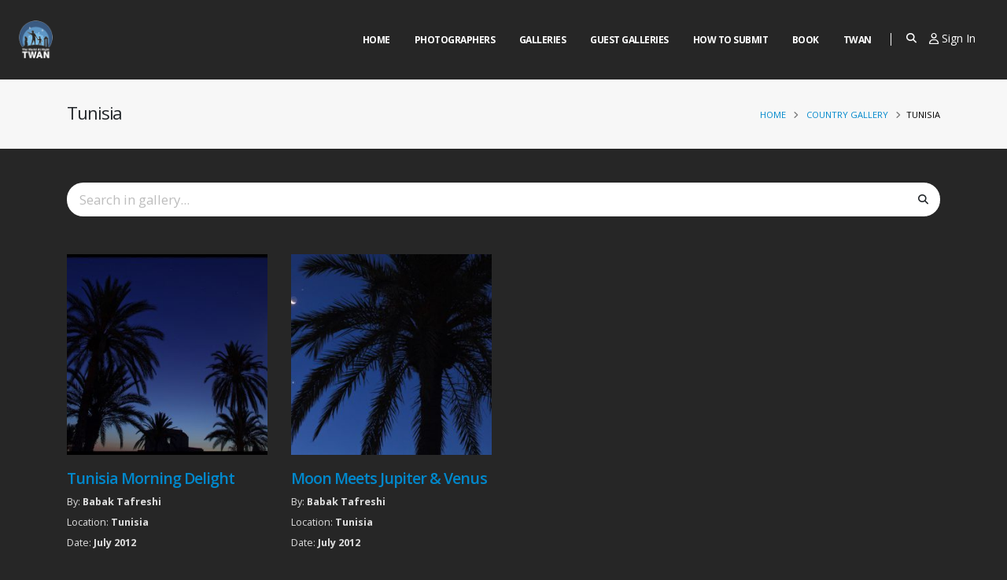

--- FILE ---
content_type: text/html; charset=UTF-8
request_url: https://twanight.org/country/tunisia/
body_size: 20164
content:
<!DOCTYPE html><html><head>  <script async src="https://www.googletagmanager.com/gtag/js?id=G-HDBVBY6JDZ"></script> <script>window.dataLayer=window.dataLayer||[];function gtag(){dataLayer.push(arguments);}
gtag('js',new Date());gtag('config','G-HDBVBY6JDZ');</script> <meta charset="utf-8"><meta http-equiv="X-UA-Compatible" content="IE=edge"><title>TWAN | Tunisia</title><meta name="description" content=""><meta name="keywords" content="HTML5 Template"><meta property="og:site_name" content="TWAN"><meta property="og:type" content="website"><meta property="og:image" content="/og-image.jpg"><meta property="og:image:alt" content=""><meta property="og:title" content="TWAN | Tunisia"><meta property="og:description" content=""><meta property="og:url" content="https://twanight.org/country/tunisia"><meta property="og:locale" content="en_US"><meta property="og:locale:alternate" content="en_US"><meta name="twitter:card" content="/og-image.jpg"><meta name="twitter:site" content="@twanight"><meta name="twitter:creator" content="@twanight"><meta name="twitter:title" content="TWAN | Tunisia"><meta name="twitter:description" content=""><meta name="twitter:image" content="/og-image.jpg"><link rel=apple-touch-icon sizes=180x180 href=/apple-touch-icon.png><link rel=icon type=image/png sizes=32x32 href=/favicon-32x32.png><link rel=icon type=image/png sizes=16x16 href=/favicon-16x16.png><link rel=manifest href=/site.webmanifest><link rel=mask-icon href=/safari-pinned-tab.svg color=#5bbad5><meta name="apple-mobile-web-app-title" content="Twan"><meta name="application-name" content="Twan"><meta name="msapplication-TileColor" content="#2b5797"><meta name="msapplication-TileImage" content="/mstile-144x144.png"><meta name="theme-color" content="#ffffff"><meta name="viewport" content="width=device-width, initial-scale=1, minimum-scale=1.0, shrink-to-fit=no"> <script src=https://www.google.com/recaptcha/api.js async defer></script> <script>var _info={templateUrl:'https://twanight.org/wp-content/themes/twan/',};</script> <link href="https://fonts.googleapis.com/css?family=Open+Sans:300,400,600,700,800%7CShadows+Into+Light" rel=stylesheet type=text/css><link rel=stylesheet href=https://twanight.org/wp-content/cache/minify/35e05.css media=all> <script src=https://twanight.org/wp-content/cache/minify/ba824.js></script> <meta name='robots' content='max-image-preview:large'><link rel=dns-prefetch href=//use.fontawesome.com><link rel=alternate type=application/rss+xml title="TWAN &raquo; Tunisia Country Feed" href=https://twanight.org/country/tunisia/feed/ > <script>window._wpemojiSettings={"baseUrl":"https:\/\/s.w.org\/images\/core\/emoji\/14.0.0\/72x72\/","ext":".png","svgUrl":"https:\/\/s.w.org\/images\/core\/emoji\/14.0.0\/svg\/","svgExt":".svg","source":{"concatemoji":"https:\/\/twanight.org\/wp-includes\/js\/wp-emoji-release.min.js?ver=6.1.9"}};
/*! This file is auto-generated */
!function(e,a,t){var n,r,o,i=a.createElement("canvas"),p=i.getContext&&i.getContext("2d");function s(e,t){var a=String.fromCharCode,e=(p.clearRect(0,0,i.width,i.height),p.fillText(a.apply(this,e),0,0),i.toDataURL());return p.clearRect(0,0,i.width,i.height),p.fillText(a.apply(this,t),0,0),e===i.toDataURL()}function c(e){var t=a.createElement("script");t.src=e,t.defer=t.type="text/javascript",a.getElementsByTagName("head")[0].appendChild(t)}for(o=Array("flag","emoji"),t.supports={everything:!0,everythingExceptFlag:!0},r=0;r<o.length;r++)t.supports[o[r]]=function(e){if(p&&p.fillText)switch(p.textBaseline="top",p.font="600 32px Arial",e){case"flag":return s([127987,65039,8205,9895,65039],[127987,65039,8203,9895,65039])?!1:!s([55356,56826,55356,56819],[55356,56826,8203,55356,56819])&&!s([55356,57332,56128,56423,56128,56418,56128,56421,56128,56430,56128,56423,56128,56447],[55356,57332,8203,56128,56423,8203,56128,56418,8203,56128,56421,8203,56128,56430,8203,56128,56423,8203,56128,56447]);case"emoji":return!s([129777,127995,8205,129778,127999],[129777,127995,8203,129778,127999])}return!1}(o[r]),t.supports.everything=t.supports.everything&&t.supports[o[r]],"flag"!==o[r]&&(t.supports.everythingExceptFlag=t.supports.everythingExceptFlag&&t.supports[o[r]]);t.supports.everythingExceptFlag=t.supports.everythingExceptFlag&&!t.supports.flag,t.DOMReady=!1,t.readyCallback=function(){t.DOMReady=!0},t.supports.everything||(n=function(){t.readyCallback()},a.addEventListener?(a.addEventListener("DOMContentLoaded",n,!1),e.addEventListener("load",n,!1)):(e.attachEvent("onload",n),a.attachEvent("onreadystatechange",function(){"complete"===a.readyState&&t.readyCallback()})),(e=t.source||{}).concatemoji?c(e.concatemoji):e.wpemoji&&e.twemoji&&(c(e.twemoji),c(e.wpemoji)))}(window,document,window._wpemojiSettings);</script> <style>img.wp-smiley,img.emoji{display:inline !important;border:none !important;box-shadow:none !important;height:1em !important;width:1em !important;margin:0
0.07em !important;vertical-align:-0.1em !important;background:none !important;padding:0
!important}</style><link rel=stylesheet href=https://twanight.org/wp-content/cache/minify/b8806.css media=all><style id=global-styles-inline-css>/*<![CDATA[*/body{--wp--preset--color--black:#000;--wp--preset--color--cyan-bluish-gray:#abb8c3;--wp--preset--color--white:#fff;--wp--preset--color--pale-pink:#f78da7;--wp--preset--color--vivid-red:#cf2e2e;--wp--preset--color--luminous-vivid-orange:#ff6900;--wp--preset--color--luminous-vivid-amber:#fcb900;--wp--preset--color--light-green-cyan:#7bdcb5;--wp--preset--color--vivid-green-cyan:#00d084;--wp--preset--color--pale-cyan-blue:#8ed1fc;--wp--preset--color--vivid-cyan-blue:#0693e3;--wp--preset--color--vivid-purple:#9b51e0;--wp--preset--gradient--vivid-cyan-blue-to-vivid-purple:linear-gradient(135deg,rgba(6,147,227,1) 0%,rgb(155,81,224) 100%);--wp--preset--gradient--light-green-cyan-to-vivid-green-cyan:linear-gradient(135deg,rgb(122,220,180) 0%,rgb(0,208,130) 100%);--wp--preset--gradient--luminous-vivid-amber-to-luminous-vivid-orange:linear-gradient(135deg,rgba(252,185,0,1) 0%,rgba(255,105,0,1) 100%);--wp--preset--gradient--luminous-vivid-orange-to-vivid-red:linear-gradient(135deg,rgba(255,105,0,1) 0%,rgb(207,46,46) 100%);--wp--preset--gradient--very-light-gray-to-cyan-bluish-gray:linear-gradient(135deg,rgb(238,238,238) 0%,rgb(169,184,195) 100%);--wp--preset--gradient--cool-to-warm-spectrum:linear-gradient(135deg,rgb(74,234,220) 0%,rgb(151,120,209) 20%,rgb(207,42,186) 40%,rgb(238,44,130) 60%,rgb(251,105,98) 80%,rgb(254,248,76) 100%);--wp--preset--gradient--blush-light-purple:linear-gradient(135deg,rgb(255,206,236) 0%,rgb(152,150,240) 100%);--wp--preset--gradient--blush-bordeaux:linear-gradient(135deg,rgb(254,205,165) 0%,rgb(254,45,45) 50%,rgb(107,0,62) 100%);--wp--preset--gradient--luminous-dusk:linear-gradient(135deg,rgb(255,203,112) 0%,rgb(199,81,192) 50%,rgb(65,88,208) 100%);--wp--preset--gradient--pale-ocean:linear-gradient(135deg,rgb(255,245,203) 0%,rgb(182,227,212) 50%,rgb(51,167,181) 100%);--wp--preset--gradient--electric-grass:linear-gradient(135deg,rgb(202,248,128) 0%,rgb(113,206,126) 100%);--wp--preset--gradient--midnight:linear-gradient(135deg,rgb(2,3,129) 0%,rgb(40,116,252) 100%);--wp--preset--font-size--small:13px;--wp--preset--font-size--medium:20px;--wp--preset--font-size--large:36px;--wp--preset--font-size--x-large:42px;--wp--preset--spacing--20:0.44rem;--wp--preset--spacing--30:0.67rem;--wp--preset--spacing--40:1rem;--wp--preset--spacing--50:1.5rem;--wp--preset--spacing--60:2.25rem;--wp--preset--spacing--70:3.38rem;--wp--preset--spacing--80:5.06rem;--wp--preset--shadow--natural:6px 6px 9px rgba(0, 0, 0, 0.2);--wp--preset--shadow--deep:12px 12px 50px rgba(0, 0, 0, 0.4);--wp--preset--shadow--sharp:6px 6px 0px rgba(0, 0, 0, 0.2);--wp--preset--shadow--outlined:6px 6px 0px -3px rgba(255, 255, 255, 1), 6px 6px rgba(0, 0, 0, 1);--wp--preset--shadow--crisp:6px 6px 0px rgba(0, 0, 0, 1)}:where(.is-layout-flex){gap:0.5em}:where(.is-layout-grid){gap:0.5em}body .is-layout-flow>.alignleft{float:left;margin-inline-start:0;margin-inline-end:2em}body .is-layout-flow>.alignright{float:right;margin-inline-start:2em;margin-inline-end:0}body .is-layout-flow>.aligncenter{margin-left:auto !important;margin-right:auto !important}body .is-layout-constrained>.alignleft{float:left;margin-inline-start:0;margin-inline-end:2em}body .is-layout-constrained>.alignright{float:right;margin-inline-start:2em;margin-inline-end:0}body .is-layout-constrained>.aligncenter{margin-left:auto !important;margin-right:auto !important}body .is-layout-constrained>:where(:not(.alignleft):not(.alignright):not(.alignfull)){max-width:var(--wp--style--global--content-size);margin-left:auto !important;margin-right:auto !important}body .is-layout-constrained>.alignwide{max-width:var(--wp--style--global--wide-size)}body .is-layout-flex{display:flex}body .is-layout-flex{flex-wrap:wrap;align-items:center}body .is-layout-flex>*{margin:0}body .is-layout-grid{display:grid}body .is-layout-grid>*{margin:0}:where(.wp-block-columns.is-layout-flex){gap:2em}:where(.wp-block-columns.is-layout-grid){gap:2em}:where(.wp-block-post-template.is-layout-flex){gap:1.25em}:where(.wp-block-post-template.is-layout-grid){gap:1.25em}.has-black-color{color:var(--wp--preset--color--black) !important}.has-cyan-bluish-gray-color{color:var(--wp--preset--color--cyan-bluish-gray) !important}.has-white-color{color:var(--wp--preset--color--white) !important}.has-pale-pink-color{color:var(--wp--preset--color--pale-pink) !important}.has-vivid-red-color{color:var(--wp--preset--color--vivid-red) !important}.has-luminous-vivid-orange-color{color:var(--wp--preset--color--luminous-vivid-orange) !important}.has-luminous-vivid-amber-color{color:var(--wp--preset--color--luminous-vivid-amber) !important}.has-light-green-cyan-color{color:var(--wp--preset--color--light-green-cyan) !important}.has-vivid-green-cyan-color{color:var(--wp--preset--color--vivid-green-cyan) !important}.has-pale-cyan-blue-color{color:var(--wp--preset--color--pale-cyan-blue) !important}.has-vivid-cyan-blue-color{color:var(--wp--preset--color--vivid-cyan-blue) !important}.has-vivid-purple-color{color:var(--wp--preset--color--vivid-purple) !important}.has-black-background-color{background-color:var(--wp--preset--color--black) !important}.has-cyan-bluish-gray-background-color{background-color:var(--wp--preset--color--cyan-bluish-gray) !important}.has-white-background-color{background-color:var(--wp--preset--color--white) !important}.has-pale-pink-background-color{background-color:var(--wp--preset--color--pale-pink) !important}.has-vivid-red-background-color{background-color:var(--wp--preset--color--vivid-red) !important}.has-luminous-vivid-orange-background-color{background-color:var(--wp--preset--color--luminous-vivid-orange) !important}.has-luminous-vivid-amber-background-color{background-color:var(--wp--preset--color--luminous-vivid-amber) !important}.has-light-green-cyan-background-color{background-color:var(--wp--preset--color--light-green-cyan) !important}.has-vivid-green-cyan-background-color{background-color:var(--wp--preset--color--vivid-green-cyan) !important}.has-pale-cyan-blue-background-color{background-color:var(--wp--preset--color--pale-cyan-blue) !important}.has-vivid-cyan-blue-background-color{background-color:var(--wp--preset--color--vivid-cyan-blue) !important}.has-vivid-purple-background-color{background-color:var(--wp--preset--color--vivid-purple) !important}.has-black-border-color{border-color:var(--wp--preset--color--black) !important}.has-cyan-bluish-gray-border-color{border-color:var(--wp--preset--color--cyan-bluish-gray) !important}.has-white-border-color{border-color:var(--wp--preset--color--white) !important}.has-pale-pink-border-color{border-color:var(--wp--preset--color--pale-pink) !important}.has-vivid-red-border-color{border-color:var(--wp--preset--color--vivid-red) !important}.has-luminous-vivid-orange-border-color{border-color:var(--wp--preset--color--luminous-vivid-orange) !important}.has-luminous-vivid-amber-border-color{border-color:var(--wp--preset--color--luminous-vivid-amber) !important}.has-light-green-cyan-border-color{border-color:var(--wp--preset--color--light-green-cyan) !important}.has-vivid-green-cyan-border-color{border-color:var(--wp--preset--color--vivid-green-cyan) !important}.has-pale-cyan-blue-border-color{border-color:var(--wp--preset--color--pale-cyan-blue) !important}.has-vivid-cyan-blue-border-color{border-color:var(--wp--preset--color--vivid-cyan-blue) !important}.has-vivid-purple-border-color{border-color:var(--wp--preset--color--vivid-purple) !important}.has-vivid-cyan-blue-to-vivid-purple-gradient-background{background:var(--wp--preset--gradient--vivid-cyan-blue-to-vivid-purple) !important}.has-light-green-cyan-to-vivid-green-cyan-gradient-background{background:var(--wp--preset--gradient--light-green-cyan-to-vivid-green-cyan) !important}.has-luminous-vivid-amber-to-luminous-vivid-orange-gradient-background{background:var(--wp--preset--gradient--luminous-vivid-amber-to-luminous-vivid-orange) !important}.has-luminous-vivid-orange-to-vivid-red-gradient-background{background:var(--wp--preset--gradient--luminous-vivid-orange-to-vivid-red) !important}.has-very-light-gray-to-cyan-bluish-gray-gradient-background{background:var(--wp--preset--gradient--very-light-gray-to-cyan-bluish-gray) !important}.has-cool-to-warm-spectrum-gradient-background{background:var(--wp--preset--gradient--cool-to-warm-spectrum) !important}.has-blush-light-purple-gradient-background{background:var(--wp--preset--gradient--blush-light-purple) !important}.has-blush-bordeaux-gradient-background{background:var(--wp--preset--gradient--blush-bordeaux) !important}.has-luminous-dusk-gradient-background{background:var(--wp--preset--gradient--luminous-dusk) !important}.has-pale-ocean-gradient-background{background:var(--wp--preset--gradient--pale-ocean) !important}.has-electric-grass-gradient-background{background:var(--wp--preset--gradient--electric-grass) !important}.has-midnight-gradient-background{background:var(--wp--preset--gradient--midnight) !important}.has-small-font-size{font-size:var(--wp--preset--font-size--small) !important}.has-medium-font-size{font-size:var(--wp--preset--font-size--medium) !important}.has-large-font-size{font-size:var(--wp--preset--font-size--large) !important}.has-x-large-font-size{font-size:var(--wp--preset--font-size--x-large) !important}:where(.wp-block-columns.is-layout-flex){gap:2em}:where(.wp-block-columns.is-layout-grid){gap:2em}.wp-block-pullquote{font-size:1.5em;line-height:1.6}.wp-block-navigation a:where(:not(.wp-element-button)){color:inherit}:where(.wp-block-post-template.is-layout-flex){gap:1.25em}:where(.wp-block-post-template.is-layout-grid){gap:1.25em}/*]]>*/</style><link rel=stylesheet href=https://twanight.org/wp-content/cache/minify/e1506.css media=all><style id=ayecode-ui-inline-css>body.modal-open
#wpadminbar{z-index:999}.embed-responsive-16by9 .fluid-width-video-wrapper{padding:0!important;position:initial}</style><link rel=stylesheet id=font-awesome-css href='https://use.fontawesome.com/releases/v6.7.2/css/all.css?wpfas=true' type=text/css media=all> <script src=https://twanight.org/wp-content/cache/minify/51eaf.js></script> <script id=bootstrap-js-bundle-js-after>function aui_init_greedy_nav(){jQuery('nav.greedy').each(function(i,obj){if(jQuery(this).hasClass("being-greedy")){return true}jQuery(this).addClass('navbar-expand');jQuery(this).off('shown.bs.tab').on('shown.bs.tab',function(e){if(jQuery(e.target).closest('.dropdown-menu').hasClass('greedy-links')){jQuery(e.target).closest('.greedy').find('.greedy-btn.dropdown').attr('aria-expanded','false');jQuery(e.target).closest('.greedy-links').removeClass('show').addClass('d-none')}});jQuery(document).off('mousemove','.greedy-btn').on('mousemove','.greedy-btn',function(e){jQuery('.dropdown-menu.greedy-links').removeClass('d-none')});var $vlinks='';var $dDownClass='';var ddItemClass='greedy-nav-item';if(jQuery(this).find('.navbar-nav').length){if(jQuery(this).find('.navbar-nav').hasClass("being-greedy")){return true}$vlinks=jQuery(this).find('.navbar-nav').addClass("being-greedy w-100").removeClass('overflow-hidden')}else if(jQuery(this).find('.nav').length){if(jQuery(this).find('.nav').hasClass("being-greedy")){return true}$vlinks=jQuery(this).find('.nav').addClass("being-greedy w-100").removeClass('overflow-hidden');$dDownClass=' mt-0 p-0 zi-5 ';ddItemClass+=' mt-0 me-0'}else{return false}jQuery($vlinks).append('<li class="nav-item list-unstyled ml-auto greedy-btn d-none dropdown"><button data-bs-toggle=collapse class="nav-link greedy-nav-link" role=button><i class="fas fa-ellipsis-h"></i> <span class="greedy-count badge bg-dark rounded-pill"></span></button><ul class="greedy-links dropdown-menu dropdown-menu-end '+$dDownClass+'"></ul></li>');var $hlinks=jQuery(this).find('.greedy-links');var $btn=jQuery(this).find('.greedy-btn');var numOfItems=0;var totalSpace=0;var closingTime=1000;var breakWidths=[];$vlinks.children().outerWidth(function(i,w){totalSpace+=w;numOfItems+=1;breakWidths.push(totalSpace)});var availableSpace,numOfVisibleItems,requiredSpace,buttonSpace,timer;function check(){buttonSpace=$btn.width();availableSpace=$vlinks.width()-10;numOfVisibleItems=$vlinks.children().length;requiredSpace=breakWidths[numOfVisibleItems-1];if(numOfVisibleItems>1&&requiredSpace>availableSpace){var $li=$vlinks.children().last().prev();$li.removeClass('nav-item').addClass(ddItemClass);if(!jQuery($hlinks).children().length){$li.find('.nav-link').addClass('w-100 dropdown-item rounded-0 rounded-bottom')}else{jQuery($hlinks).find('.nav-link').removeClass('rounded-top');$li.find('.nav-link').addClass('w-100 dropdown-item rounded-0 rounded-top')}$li.prependTo($hlinks);numOfVisibleItems-=1;check()}else if(availableSpace>breakWidths[numOfVisibleItems]){$hlinks.children().first().insertBefore($btn);numOfVisibleItems+=1;check()}jQuery($btn).find(".greedy-count").html(numOfItems-numOfVisibleItems);if(numOfVisibleItems===numOfItems){$btn.addClass('d-none')}else $btn.removeClass('d-none')}jQuery(window).on("resize",function(){check()});check()})}function aui_select2_locale(){var aui_select2_params={"i18n_select_state_text":"Select an option\u2026","i18n_no_matches":"No matches found","i18n_ajax_error":"Loading failed","i18n_input_too_short_1":"Please enter 1 or more characters","i18n_input_too_short_n":"Please enter %item% or more characters","i18n_input_too_long_1":"Please delete 1 character","i18n_input_too_long_n":"Please delete %item% characters","i18n_selection_too_long_1":"You can only select 1 item","i18n_selection_too_long_n":"You can only select %item% items","i18n_load_more":"Loading more results\u2026","i18n_searching":"Searching\u2026"};return{theme:"bootstrap-5",width:jQuery(this).data('width')?jQuery(this).data('width'):jQuery(this).hasClass('w-100')?'100%':'style',placeholder:jQuery(this).data('placeholder'),language:{errorLoading:function(){return aui_select2_params.i18n_searching},inputTooLong:function(args){var overChars=args.input.length-args.maximum;if(1===overChars){return aui_select2_params.i18n_input_too_long_1}return aui_select2_params.i18n_input_too_long_n.replace('%item%',overChars)},inputTooShort:function(args){var remainingChars=args.minimum-args.input.length;if(1===remainingChars){return aui_select2_params.i18n_input_too_short_1}return aui_select2_params.i18n_input_too_short_n.replace('%item%',remainingChars)},loadingMore:function(){return aui_select2_params.i18n_load_more},maximumSelected:function(args){if(args.maximum===1){return aui_select2_params.i18n_selection_too_long_1}return aui_select2_params.i18n_selection_too_long_n.replace('%item%',args.maximum)},noResults:function(){return aui_select2_params.i18n_no_matches},searching:function(){return aui_select2_params.i18n_searching}}}}function aui_init_select2(){var select2_args=jQuery.extend({},aui_select2_locale());jQuery("select.aui-select2").each(function(){if(!jQuery(this).hasClass("select2-hidden-accessible")){jQuery(this).select2(select2_args)}})}function aui_time_ago(selector){var aui_timeago_params={"prefix_ago":"","suffix_ago":" ago","prefix_after":"after ","suffix_after":"","seconds":"less than a minute","minute":"about a minute","minutes":"%d minutes","hour":"about an hour","hours":"about %d hours","day":"a day","days":"%d days","month":"about a month","months":"%d months","year":"about a year","years":"%d years"};var templates={prefix:aui_timeago_params.prefix_ago,suffix:aui_timeago_params.suffix_ago,seconds:aui_timeago_params.seconds,minute:aui_timeago_params.minute,minutes:aui_timeago_params.minutes,hour:aui_timeago_params.hour,hours:aui_timeago_params.hours,day:aui_timeago_params.day,days:aui_timeago_params.days,month:aui_timeago_params.month,months:aui_timeago_params.months,year:aui_timeago_params.year,years:aui_timeago_params.years};var template=function(t,n){return templates[t]&&templates[t].replace(/%d/i,Math.abs(Math.round(n)))};var timer=function(time){if(!time)return;time=time.replace(/\.\d+/,"");time=time.replace(/-/,"/").replace(/-/,"/");time=time.replace(/T/," ").replace(/Z/," UTC");time=time.replace(/([\+\-]\d\d)\:?(\d\d)/," $1$2");time=new Date(time*1000||time);var now=new Date();var seconds=((now.getTime()-time)*.001)>>0;var minutes=seconds/60;var hours=minutes/60;var days=hours/24;var years=days/365;return templates.prefix+(seconds<45&&template('seconds',seconds)||seconds<90&&template('minute',1)||minutes<45&&template('minutes',minutes)||minutes<90&&template('hour',1)||hours<24&&template('hours',hours)||hours<42&&template('day',1)||days<30&&template('days',days)||days<45&&template('month',1)||days<365&&template('months',days/30)||years<1.5&&template('year',1)||template('years',years))+templates.suffix};var elements=document.getElementsByClassName(selector);if(selector&&elements&&elements.length){for(var i in elements){var $el=elements[i];if(typeof $el==='object'){$el.innerHTML='<i class="far fa-clock"></i> '+timer($el.getAttribute('title')||$el.getAttribute('datetime'))}}}setTimeout(function(){aui_time_ago(selector)},60000)}function aui_init_tooltips(){jQuery('[data-bs-toggle="tooltip"]').tooltip();jQuery('[data-bs-toggle="popover"]').popover();jQuery('[data-bs-toggle="popover-html"]').popover({html:true,sanitize:false});jQuery('[data-bs-toggle="popover"],[data-bs-toggle="popover-html"]').on('inserted.bs.popover',function(){jQuery('body > .popover').wrapAll("<div class=bsui />")})}$aui_doing_init_flatpickr=false;function aui_init_flatpickr(){if(typeof jQuery.fn.flatpickr==="function"&&!$aui_doing_init_flatpickr){$aui_doing_init_flatpickr=true;try{flatpickr.localize({weekdays:{shorthand:['Sun','Mon','Tue','Wed','Thu','Fri','Sat'],longhand:['Sun','Mon','Tue','Wed','Thu','Fri','Sat'],},months:{shorthand:['Jan','Feb','Mar','Apr','May','Jun','Jul','Aug','Sep','Oct','Nov','Dec'],longhand:['January','February','March','April','May','June','July','August','September','October','November','December'],},daysInMonth:[31,28,31,30,31,30,31,31,30,31,30,31],firstDayOfWeek:1,ordinal:function(nth){var s=nth%100;if(s>3&&s<21)return"th";switch(s%10){case 1:return"st";case 2:return"nd";case 3:return"rd";default:return"th"}},rangeSeparator:' to ',weekAbbreviation:'Wk',scrollTitle:'Scroll to increment',toggleTitle:'Click to toggle',amPM:['AM','PM'],yearAriaLabel:'Year',hourAriaLabel:'Hour',minuteAriaLabel:'Minute',time_24hr:false})}catch(err){console.log(err.message)}jQuery('input[data-aui-init="flatpickr"]:not(.flatpickr-input)').flatpickr()}$aui_doing_init_flatpickr=false}$aui_doing_init_iconpicker=false;function aui_init_iconpicker(){if(typeof jQuery.fn.iconpicker==="function"&&!$aui_doing_init_iconpicker){$aui_doing_init_iconpicker=true;jQuery('input[data-aui-init="iconpicker"]:not(.iconpicker-input)').iconpicker()}$aui_doing_init_iconpicker=false}function aui_modal_iframe($title,$url,$footer,$dismissible,$class,$dialog_class,$body_class,responsive){if(!$body_class){$body_class='p-0'}var wClass='text-center position-absolute w-100 text-dark overlay overlay-white p-0 m-0 d-flex justify-content-center align-items-center';var wStyle='';var sStyle='';var $body="",sClass="w-100 p-0 m-0";if(responsive){$body+='<div class="embed-responsive embed-responsive-16by9 ratio ratio-16x9">';wClass+=' h-100';sClass+=' embed-responsive-item'}else{wClass+=' vh-100';sClass+=' vh-100';wStyle+=' height: 90vh !important;';sStyle+=' height: 90vh !important;'}$body+='<div class="ac-preview-loading '+wClass+'" style="left:0;top:0;'+wStyle+'"><div class=spinner-border role=status></div></div>';$body+='<iframe id=embedModal-iframe class="'+sClass+'" style="'+sStyle+'" src width=100% height=100% frameborder=0 allowtransparency=true></iframe>';if(responsive){$body+='</div>'}$m=aui_modal($title,$body,$footer,$dismissible,$class,$dialog_class,$body_class);const auiModal=document.getElementById('aui-modal');auiModal.addEventListener('shown.bs.modal',function(e){iFrame=jQuery('#embedModal-iframe');jQuery('.ac-preview-loading').removeClass('d-none').addClass('d-flex');iFrame.attr({src:$url});iFrame.load(function(){jQuery('.ac-preview-loading').removeClass('d-flex').addClass('d-none')})});return $m}function aui_modal($title,$body,$footer,$dismissible,$class,$dialog_class,$body_class){if(!$class){$class=''}if(!$dialog_class){$dialog_class=''}if(!$body){$body='<div class=text-center><div class=spinner-border role=status></div></div>'}jQuery('.aui-modal').remove();jQuery('.modal-backdrop').remove();jQuery('body').css({overflow:'','padding-right':''});var $modal='';$modal+='<div id=aui-modal class="modal aui-modal fade shadow bsui '+$class+'" tabindex=-1>'+'<div class="modal-dialog modal-dialog-centered '+$dialog_class+'">'+'<div class="modal-content border-0 shadow">';if($title){$modal+='<div class=modal-header>'+'<h5 class="modal-title">'+$title+'</h5>';if($dismissible){$modal+='<button type=button class=btn-close data-bs-dismiss=modal aria-label=Close>'+'</button>'}$modal+='</div>'}$modal+='<div class="modal-body '+$body_class+'">'+$body+'</div>';if($footer){$modal+='<div class=modal-footer>'+$footer+'</div>'}$modal+='</div>'+'</div>'+'</div>';jQuery('body').append($modal);const ayeModal=new bootstrap.Modal('.aui-modal',{});ayeModal.show()}function aui_conditional_fields(form){jQuery(form).find(".aui-conditional-field").each(function(){var $element_require=jQuery(this).data('element-require');if($element_require){$element_require=$element_require.replace("&#039;","'");$element_require=$element_require.replace("&quot;",'"');if(aui_check_form_condition($element_require,form)){jQuery(this).removeClass('d-none')}else{jQuery(this).addClass('d-none')}}})}function aui_check_form_condition(condition,form){if(form){condition=condition.replace(/\(form\)/g,"('"+form+"')")}return new Function("return "+condition+";")()}jQuery.fn.aui_isOnScreen=function(){var win=jQuery(window);var viewport={top:win.scrollTop(),left:win.scrollLeft()};viewport.right=viewport.left+win.width();viewport.bottom=viewport.top+win.height();var bounds=this.offset();bounds.right=bounds.left+this.outerWidth();bounds.bottom=bounds.top+this.outerHeight();return(!(viewport.right<bounds.left||viewport.left>bounds.right||viewport.bottom<bounds.top||viewport.top>bounds.bottom))};function aui_carousel_maybe_show_multiple_items($carousel){var $items={};var $item_count=0;if(!jQuery($carousel).find('.carousel-inner-original').length){jQuery($carousel).append('<div class="carousel-inner-original d-none">'+jQuery($carousel).find('.carousel-inner').html().replaceAll('carousel-item','not-carousel-item')+'</div>')}jQuery($carousel).find('.carousel-inner-original .not-carousel-item').each(function(){$items[$item_count]=jQuery(this).html();$item_count++});if(!$item_count){return}if(jQuery(window).width()<=576){if(jQuery($carousel).find('.carousel-inner').hasClass('aui-multiple-items')&&jQuery($carousel).find('.carousel-inner-original').length){jQuery($carousel).find('.carousel-inner').removeClass('aui-multiple-items').html(jQuery($carousel).find('.carousel-inner-original').html().replaceAll('not-carousel-item','carousel-item'));jQuery($carousel).find(".carousel-indicators li").removeClass("d-none")}}else{var $md_count=jQuery($carousel).data('limit_show');var $md_cols_count=jQuery($carousel).data('cols_show');var $new_items='';var $new_items_count=0;var $new_item_count=0;var $closed=true;Object.keys($items).forEach(function(key,index){if(index!=0&&Number.isInteger(index/$md_count)){$new_items+='</div></div>';$closed=true}if(index==0||Number.isInteger(index/$md_count)){$row_cols_class=$md_cols_count?' g-lg-4 g-3 row-cols-1 row-cols-lg-'+$md_cols_count:'';$active=index==0?'active':'';$new_items+='<div class="carousel-item '+$active+'"><div class="row'+$row_cols_class+' ">';$closed=false;$new_items_count++;$new_item_count=0}$new_items+='<div class="col ">'+$items[index]+'</div>';$new_item_count++});if(!$closed){if($md_count-$new_item_count>0){$placeholder_count=$md_count-$new_item_count;while($placeholder_count>0){$new_items+='<div class="col "></div>';$placeholder_count--}}$new_items+='</div></div>'}jQuery($carousel).find('.carousel-inner').addClass('aui-multiple-items').html($new_items);jQuery($carousel).find('.carousel-item.active img').each(function(){if(real_srcset=jQuery(this).attr("data-srcset")){if(!jQuery(this).attr("srcset"))jQuery(this).attr("srcset",real_srcset)}if(real_src=jQuery(this).attr("data-src")){if(!jQuery(this).attr("srcset"))jQuery(this).attr("src",real_src)}});$hide_count=$new_items_count-1;jQuery($carousel).find(".carousel-indicators li:gt("+$hide_count+")").addClass("d-none")}jQuery(window).trigger("aui_carousel_multiple")}function aui_init_carousel_multiple_items(){jQuery(window).on("resize",function(){jQuery('.carousel-multiple-items').each(function(){aui_carousel_maybe_show_multiple_items(this)})});jQuery('.carousel-multiple-items').each(function(){aui_carousel_maybe_show_multiple_items(this)})}function init_nav_sub_menus(){jQuery('.navbar-multi-sub-menus').each(function(i,obj){if(jQuery(this).hasClass("has-sub-sub-menus")){return true}jQuery(this).addClass('has-sub-sub-menus');jQuery(this).find('.dropdown-menu a.dropdown-toggle').on('click',function(e){var $el=jQuery(this);$el.toggleClass('active-dropdown');var $parent=jQuery(this).offsetParent(".dropdown-menu");if(!jQuery(this).next().hasClass('show')){jQuery(this).parents('.dropdown-menu').first().find('.show').removeClass("show")}var $subMenu=jQuery(this).next(".dropdown-menu");$subMenu.toggleClass('show');jQuery(this).parent("li").toggleClass('show');jQuery(this).parents('li.nav-item.dropdown.show').on('hidden.bs.dropdown',function(e){jQuery('.dropdown-menu .show').removeClass("show");$el.removeClass('active-dropdown')});if(!$parent.parent().hasClass('navbar-nav')){$el.next().addClass('position-relative border-top border-bottom')}return false})})}function aui_lightbox_embed($link,ele){ele.preventDefault();jQuery('.aui-carousel-modal').remove();var $modal='<div class="modal fade aui-carousel-modal bsui" id=aui-carousel-modal tabindex=-1 role=dialog aria-labelledby=aui-modal-title aria-hidden=true><div class="modal-dialog modal-dialog-centered modal-xl mw-100"><div class="modal-content bg-transparent border-0 shadow-none"><div class=modal-header><h5 class="modal-title" id="aui-modal-title"></h5></div><div class="modal-body text-center"><i class="fas fa-circle-notch fa-spin fa-3x"></i></div></div></div></div>';jQuery('body').append($modal);const ayeModal=new bootstrap.Modal('.aui-carousel-modal',{});const myModalEl=document.getElementById('aui-carousel-modal');myModalEl.addEventListener('hidden.bs.modal',event=>{jQuery(".aui-carousel-modal iframe").attr('src','')});jQuery('.aui-carousel-modal').on('shown.bs.modal',function(e){jQuery('.aui-carousel-modal .carousel-item.active').find('iframe').each(function(){var $iframe=jQuery(this);$iframe.parent().find('.ac-preview-loading').removeClass('d-none').addClass('d-flex');if(!$iframe.attr('src')&&$iframe.data('src')){$iframe.attr('src',$iframe.data('src'))}$iframe.on('load',function(){setTimeout(function(){$iframe.parent().find('.ac-preview-loading').removeClass('d-flex').addClass('d-none')},1250)})})});$container=jQuery($link).closest('.aui-gallery');$clicked_href=jQuery($link).attr('href');$images=[];$container.find('.aui-lightbox-image, .aui-lightbox-iframe').each(function(){var a=this;var href=jQuery(a).attr('href');if(href){$images.push(href)}});if($images.length){var $carousel='<div id=aui-embed-slider-modal class="carousel slide" >';if($images.length>1){$i=0;$carousel+='<ol class="carousel-indicators position-fixed">';$container.find('.aui-lightbox-image, .aui-lightbox-iframe').each(function(){$active=$clicked_href==jQuery(this).attr('href')?'active':'';$carousel+='<li data-bs-target=#aui-embed-slider-modal data-bs-slide-to="'+$i+'" class="'+$active+'"></li>';$i++});$carousel+='</ol>'}$i=0;$rtl_class='justify-content-start';$carousel+='<div class="carousel-inner d-flex align-items-center '+$rtl_class+'">';$container.find('.aui-lightbox-image').each(function(){var a=this;var href=jQuery(a).attr('href');$active=$clicked_href==jQuery(this).attr('href')?'active':'';$carousel+='<div class="carousel-item '+$active+'"><div>';var css_height=window.innerWidth>window.innerHeight?'90vh':'auto';var srcset=jQuery(a).find('img').attr('srcset');var sizes='';if(srcset){var sources=srcset.split(',').map(s=>{var parts=s.trim().split(' ');return{width:parseInt(parts[1].replace('w','')),descriptor:parts[1].replace('w','px')}}).sort((a,b)=>b.width-a.width);sizes=sources.map((source,index,array)=>{if(index===0){return`${source.descriptor}`}else{return`(max-width:${source.width-1}px)${array[index-1].descriptor}`}}).reverse().join(', ')}var img=href?jQuery(a).find('img').clone().attr('src',href).attr('sizes',sizes).removeClass().addClass('mx-auto d-block w-auto rounded').css({'max-height':css_height,'max-width':'98%'}).get(0).outerHTML:jQuery(a).find('img').clone().removeClass().addClass('mx-auto d-block w-auto rounded').css({'max-height':css_height,'max-width':'98%'}).get(0).outerHTML;$carousel+=img;if(jQuery(a).parent().find('.carousel-caption').length){$carousel+=jQuery(a).parent().find('.carousel-caption').clone().removeClass('sr-only visually-hidden').get(0).outerHTML}else if(jQuery(a).parent().find('.figure-caption').length){$carousel+=jQuery(a).parent().find('.figure-caption').clone().removeClass('sr-only visually-hidden').addClass('carousel-caption').get(0).outerHTML}$carousel+='</div></div>';$i++});$container.find('.aui-lightbox-iframe').each(function(){var a=this;var css_height=window.innerWidth>window.innerHeight?'90vh;':'auto;';var styleWidth=$images.length>1?'max-width:70%;':'';$active=$clicked_href==jQuery(this).attr('href')?'active':'';$carousel+='<div class="carousel-item '+$active+'"><div class="modal-xl mx-auto ratio ratio-16x9" style="max-height:'+css_height+styleWidth+'">';var url=jQuery(a).attr('href');var iframe='<div class="ac-preview-loading text-light d-none" style="left:0;top:0;height:'+css_height+'"><div class="spinner-border m-auto" role=status></div></div>';iframe+='<iframe class=aui-carousel-iframe style="height:'+css_height+'" src data-src="'+url+'?rel=0&amp;showinfo=0&amp;modestbranding=1&amp;autoplay=1" allow=autoplay></iframe>';var img=iframe;$carousel+=img;$carousel+='</div></div>';$i++});$carousel+='</div>';if($images.length>1){$carousel+='<a class=carousel-control-prev href=#aui-embed-slider-modal role=button data-bs-slide=prev>';$carousel+='<span class=carousel-control-prev-icon aria-hidden=true></span>';$carousel+=' <a class=carousel-control-next href=#aui-embed-slider-modal role=button data-bs-slide=next>';$carousel+='<span class=carousel-control-next-icon aria-hidden=true></span>';$carousel+='</a>'}$carousel+='</div>';var $close='<button type=button class="btn-close btn-close-white text-end position-fixed" style="right: 20px;top: 10px; z-index: 1055;" data-bs-dismiss=modal aria-label=Close></button>';jQuery('.aui-carousel-modal .modal-content').html($carousel).prepend($close);ayeModal.show();try{if('ontouchstart'in document.documentElement||navigator.maxTouchPoints>0){let _bsC=new bootstrap.Carousel('#aui-embed-slider-modal')}}catch(err){}}}function aui_init_lightbox_embed(){jQuery('.aui-lightbox-image, .aui-lightbox-iframe').off('click').on("click",function(ele){aui_lightbox_embed(this,ele)})}function aui_init_modal_iframe(){jQuery('.aui-has-embed, [data-aui-embed="iframe"]').each(function(e){if(!jQuery(this).hasClass('aui-modal-iframed')&&jQuery(this).data('embed-url')){jQuery(this).addClass('aui-modal-iframed');jQuery(this).on("click",function(e1){aui_modal_iframe('',jQuery(this).data('embed-url'),'',true,'','modal-lg','aui-modal-iframe p-0',true);return false})}})}$aui_doing_toast=false;function aui_toast($id,$type,$title,$title_small,$body,$time,$can_close){if($aui_doing_toast){setTimeout(function(){aui_toast($id,$type,$title,$title_small,$body,$time,$can_close)},500);return}$aui_doing_toast=true;if($can_close==null){$can_close=false}if($time==''||$time==null){$time=3000}if(document.getElementById($id)){jQuery('#'+$id).toast('show');setTimeout(function(){$aui_doing_toast=false},500);return}var uniqid=Date.now();if($id){uniqid=$id}$op="";$tClass='';$thClass='';$icon="";if($type=='success'){$op="opacity:.92;";$tClass='alert bg-success w-auto';$thClass='bg-transparent border-0 text-white';$icon="<div class='h5 m-0 p-0'><i class='fas fa-check-circle me-2'></i></div>"}else if($type=='error'||$type=='danger'){$op="opacity:.92;";$tClass='alert bg-danger  w-auto';$thClass='bg-transparent border-0 text-white';$icon="<div class='h5 m-0 p-0'><i class='far fa-times-circle me-2'></i></div>"}else if($type=='info'){$op="opacity:.92;";$tClass='alert bg-info  w-auto';$thClass='bg-transparent border-0 text-white';$icon="<div class='h5 m-0 p-0'><i class='fas fa-info-circle me-2'></i></div>"}else if($type=='warning'){$op="opacity:.92;";$tClass='alert bg-warning  w-auto';$thClass='bg-transparent border-0 text-dark';$icon="<div class='h5 m-0 p-0'><i class='fas fa-exclamation-triangle me-2'></i></div>"}if(!document.getElementById("aui-toasts")){jQuery('body').append('<div class=bsui id=aui-toasts><div class="position-fixed aui-toast-bottom-right pr-3 pe-3 mb-1" style="z-index: 500000;right: 0;bottom: 0;'+$op+'"></div></div>')}$toast='<div id="'+uniqid+'" class="toast fade hide shadow hover-shadow '+$tClass+'" style role=alert aria-live=assertive aria-atomic=true data-bs-delay="'+$time+'">';if($type||$title||$title_small){$toast+='<div class="toast-header '+$thClass+'">';if($icon){$toast+=$icon}if($title){$toast+='<strong class=me-auto>'+$title+'</strong>'}if($title_small){$toast+='<small>'+$title_small+'</small>'}if($can_close){$toast+='<button type=button class="ms-2 mb-1 btn-close" data-bs-dismiss=toast aria-label=Close></button>'}$toast+='</div>'}if($body){$toast+='<div class=toast-body>'+$body+'</div>'}$toast+='</div>';jQuery('.aui-toast-bottom-right').prepend($toast);jQuery('#'+uniqid).toast('show');setTimeout(function(){$aui_doing_toast=false},500)}function aui_init_counters(){const animNum=(EL)=>{if(EL._isAnimated)return;EL._isAnimated=true;let end=EL.dataset.auiend;let start=EL.dataset.auistart;let duration=EL.dataset.auiduration?EL.dataset.auiduration:2000;let seperator=EL.dataset.auisep?EL.dataset.auisep:'';jQuery(EL).prop('Counter',start).animate({Counter:end},{duration:Math.abs(duration),easing:'swing',step:function(now){const text=seperator?(Math.ceil(now)).toLocaleString('en-US'):Math.ceil(now);const html=seperator?text.split(",").map(n=>`<span class=count>${n}</span>`).join(","):text;if(seperator&&seperator!=','){html.replace(',',seperator)}jQuery(this).html(html)}})};const inViewport=(entries,observer)=>{entries.forEach(entry=>{if(entry.isIntersecting)animNum(entry.target)})};jQuery("[data-auicounter]").each((i,EL)=>{const observer=new IntersectionObserver(inViewport);observer.observe(EL)})}function aui_init(){aui_init_counters();init_nav_sub_menus();aui_init_tooltips();aui_init_select2();aui_init_flatpickr();aui_init_iconpicker();aui_init_greedy_nav();aui_time_ago('timeago');aui_init_carousel_multiple_items();aui_init_lightbox_embed();aui_init_modal_iframe()}jQuery(window).on("load",function(){aui_init()});jQuery(function($){var ua=navigator.userAgent.toLowerCase();var isiOS=ua.match(/(iphone|ipod|ipad)/);if(isiOS){var pS=0;pM=parseFloat($('body').css('marginTop'));$(document).on('show.bs.modal',function(){pS=window.scrollY;$('body').css({marginTop:-pS,overflow:'hidden',position:'fixed',})}).on('hidden.bs.modal',function(){$('body').css({marginTop:pM,overflow:'visible',position:'inherit',});window.scrollTo(0,pS)})}$(document).on('slide.bs.carousel',function(el){var $_modal=$(el.relatedTarget).closest('.aui-carousel-modal:visible').length?$(el.relatedTarget).closest('.aui-carousel-modal:visible'):'';if($_modal&&$_modal.find('.carousel-item iframe.aui-carousel-iframe').length){$_modal.find('.carousel-item.active iframe.aui-carousel-iframe').each(function(){if($(this).attr('src')){$(this).data('src',$(this).attr('src'));$(this).attr('src','')}});if($(el.relatedTarget).find('iframe.aui-carousel-iframe').length){$(el.relatedTarget).find('.ac-preview-loading').removeClass('d-none').addClass('d-flex');var $cIframe=$(el.relatedTarget).find('iframe.aui-carousel-iframe');if(!$cIframe.attr('src')&&$cIframe.data('src')){$cIframe.attr('src',$cIframe.data('src'))}$cIframe.on('load',function(){setTimeout(function(){$_modal.find('.ac-preview-loading').removeClass('d-flex').addClass('d-none')},1250)})}}})});var aui_confirm=function(message,okButtonText,cancelButtonText,isDelete,large){okButtonText=okButtonText||'Yes';cancelButtonText=cancelButtonText||'Cancel';message=message||'Are you sure?';sizeClass=large?'':'modal-sm';btnClass=isDelete?'btn-danger':'btn-primary';deferred=jQuery.Deferred();var $body="";$body+="<h3 class='h4 py-3 text-center text-dark'>"+message+"</h3>";$body+="<div class=d-flex>";$body+="<button class='btn btn-outline-secondary w-50 btn-round' data-bs-dismiss=modal  onclick=deferred.resolve(false);>"+cancelButtonText+"</button>";$body+="<button class='btn "+btnClass+" ms-2 w-50 btn-round' data-bs-dismiss=modal  onclick=deferred.resolve(true);>"+okButtonText+"</button>";$body+="</div>";$modal=aui_modal('',$body,'',false,'',sizeClass);return deferred.promise()};function aui_flip_color_scheme_on_scroll($value,$iframe){if(!$value)$value=window.scrollY;var navbar=$iframe?$iframe.querySelector('.color-scheme-flip-on-scroll'):document.querySelector('.color-scheme-flip-on-scroll');if(navbar==null)return;let cs_original=navbar.dataset.cso;let cs_scroll=navbar.dataset.css;if(!cs_scroll&&!cs_original){if(navbar.classList.contains('navbar-light')){cs_original='navbar-light';cs_scroll='navbar-dark'}else if(navbar.classList.contains('navbar-dark')){cs_original='navbar-dark';cs_scroll='navbar-light'}navbar.dataset.cso=cs_original;navbar.dataset.css=cs_scroll}if($value>0||navbar.classList.contains('nav-menu-open')){navbar.classList.remove(cs_original);navbar.classList.add(cs_scroll)}else{navbar.classList.remove(cs_scroll);navbar.classList.add(cs_original)}}window.onscroll=function(){aui_set_data_scroll();aui_flip_color_scheme_on_scroll()};function aui_set_data_scroll(){document.documentElement.dataset.scroll=window.scrollY}aui_set_data_scroll();aui_flip_color_scheme_on_scroll();</script> <script id=userswp-js-extra>var uwp_localize_data={"uwp_more_char_limit":"100","uwp_more_text":"more","uwp_less_text":"less","error":"Something went wrong.","error_retry":"Something went wrong, please retry.","uwp_more_ellipses_text":"...","ajaxurl":"https:\/\/twanight.org\/wp-admin\/admin-ajax.php","login_modal":"1","register_modal":"1","forgot_modal":"1","uwp_pass_strength":"0","uwp_strong_pass_msg":"Please enter valid strong password.","default_banner":"https:\/\/twanight.org\/wp-content\/plugins\/userswp\/assets\/images\/banner.png","basicNonce":"e4e180b449"};</script> <script src=https://twanight.org/wp-content/cache/minify/bcdb3.js></script> <script id=country-select-js-extra>/*<![CDATA[*/var uwp_country_data={"af":"Afghanistan (\u202b\u0627\u0641\u063a\u0627\u0646\u0633\u062a\u0627\u0646\u202c\u200e)","ax":"\u00c5land Islands (\u00c5land)","al":"Albania (Shqip\u00ebri)","dz":"Algeria (\u202b\u0627\u0644\u062c\u0632\u0627\u0626\u0631\u202c\u200e)","as":"American Samoa","ad":"Andorra","ao":"Angola","ai":"Anguilla","ag":"Antigua and Barbuda","ar":"Argentina","am":"Armenia (\u0540\u0561\u0575\u0561\u057d\u057f\u0561\u0576)","aw":"Aruba","au":"Australia","at":"Austria (\u00d6sterreich)","az":"Azerbaijan (Az\u0259rbaycan)","bs":"Bahamas","bh":"Bahrain (\u202b\u0627\u0644\u0628\u062d\u0631\u064a\u0646\u202c\u200e)","bd":"Bangladesh (\u09ac\u09be\u0982\u09b2\u09be\u09a6\u09c7\u09b6)","bb":"Barbados","by":"Belarus (\u0411\u0435\u043b\u0430\u0440\u0443\u0441\u044c)","be":"Belgium (Belgi\u00eb)","bz":"Belize","bj":"Benin (B\u00e9nin)","bm":"Bermuda","bt":"Bhutan (\u0f60\u0f56\u0fb2\u0f74\u0f42)","bo":"Bolivia","ba":"Bosnia and Herzegovina (\u0411\u043e\u0441\u043d\u0430 \u0438 \u0425\u0435\u0440\u0446\u0435\u0433\u043e\u0432\u0438\u043d\u0430)","bw":"Botswana","br":"Brazil (Brasil)","io":"British Indian Ocean Territory","vg":"British Virgin Islands","bn":"Brunei","bg":"Bulgaria (\u0411\u044a\u043b\u0433\u0430\u0440\u0438\u044f)","bf":"Burkina Faso","bi":"Burundi (Uburundi)","kh":"Cambodia (\u1780\u1798\u17d2\u1796\u17bb\u1787\u17b6)","cm":"Cameroon (Cameroun)","ca":"Canada","cv":"Cape Verde (Kabu Verdi)","bq":"Caribbean Netherlands","ky":"Cayman Islands","cf":"Central African Republic (R\u00e9publique Centrafricaine)","td":"Chad (Tchad)","cl":"Chile","cn":"China (\u4e2d\u56fd)","cx":"Christmas Island","cc":"Cocos (Keeling) Islands (Kepulauan Cocos (Keeling))","co":"Colombia","km":"Comoros (\u202b\u062c\u0632\u0631 \u0627\u0644\u0642\u0645\u0631\u202c\u200e)","cd":"Congo (DRC) (Jamhuri ya Kidemokrasia ya Kongo)","cg":"Congo (Republic) (Congo-Brazzaville)","ck":"Cook Islands","cr":"Costa Rica","ci":"C\u00f4te d\u2019Ivoire","hr":"Croatia (Hrvatska)","cu":"Cuba","cw":"Cura\u00e7ao","cy":"Cyprus (\u039a\u03cd\u03c0\u03c1\u03bf\u03c2)","cz":"Czech Republic (\u010cesk\u00e1 republika)","dk":"Denmark (Danmark)","dj":"Djibouti","dm":"Dominica","do":"Dominican Republic (Rep\u00fablica Dominicana)","ec":"Ecuador","eg":"Egypt (\u202b\u0645\u0635\u0631\u202c\u200e)","sv":"El Salvador","gq":"Equatorial Guinea (Guinea Ecuatorial)","er":"Eritrea","ee":"Estonia (Eesti)","et":"Ethiopia","fk":"Falkland Islands (Islas Malvinas)","fo":"Faroe Islands (F\u00f8royar)","fj":"Fiji","fi":"Finland (Suomi)","fr":"France","gf":"French Guiana (Guyane fran\u00e7aise)","pf":"French Polynesia (Polyn\u00e9sie fran\u00e7aise)","ga":"Gabon","gm":"Gambia","ge":"Georgia (\u10e1\u10d0\u10e5\u10d0\u10e0\u10d7\u10d5\u10d4\u10da\u10dd)","de":"Germany (Deutschland)","gh":"Ghana (Gaana)","gi":"Gibraltar","gr":"Greece (\u0395\u03bb\u03bb\u03ac\u03b4\u03b1)","gl":"Greenland (Kalaallit Nunaat)","gd":"Grenada","gp":"Guadeloupe","gu":"Guam","gt":"Guatemala","gg":"Guernsey","gn":"Guinea (Guin\u00e9e)","gw":"Guinea-Bissau (Guin\u00e9 Bissau)","gy":"Guyana","ht":"Haiti","hn":"Honduras","hk":"Hong Kong (\u9999\u6e2f)","hu":"Hungary (Magyarorsz\u00e1g)","is":"Iceland (\u00cdsland)","in":"India (\u092d\u093e\u0930\u0924)","id":"Indonesia","ir":"Iran (\u202b\u0627\u06cc\u0631\u0627\u0646\u202c\u200e)","iq":"Iraq (\u202b\u0627\u0644\u0639\u0631\u0627\u0642\u202c\u200e)","ie":"Ireland","im":"Isle of Man","il":"Israel (\u202b\u05d9\u05e9\u05e8\u05d0\u05dc\u202c\u200e)","it":"Italy (Italia)","jm":"Jamaica","jp":"Japan (\u65e5\u672c)","je":"Jersey","jo":"Jordan (\u202b\u0627\u0644\u0623\u0631\u062f\u0646\u202c\u200e)","kz":"Kazakhstan (\u041a\u0430\u0437\u0430\u0445\u0441\u0442\u0430\u043d)","ke":"Kenya","ki":"Kiribati","xk":"Kosovo (Kosov\u00eb)","kw":"Kuwait (\u202b\u0627\u0644\u0643\u0648\u064a\u062a\u202c\u200e)","kg":"Kyrgyzstan (\u041a\u044b\u0440\u0433\u044b\u0437\u0441\u0442\u0430\u043d)","la":"Laos (\u0ea5\u0eb2\u0ea7)","lv":"Latvia (Latvija)","lb":"Lebanon (\u202b\u0644\u0628\u0646\u0627\u0646\u202c\u200e)","ls":"Lesotho","lr":"Liberia","ly":"Libya (\u202b\u0644\u064a\u0628\u064a\u0627\u202c\u200e)","li":"Liechtenstein","lt":"Lithuania (Lietuva)","lu":"Luxembourg","mo":"Macau (\u6fb3\u9580)","mk":"Macedonia (FYROM) (\u041c\u0430\u043a\u0435\u0434\u043e\u043d\u0438\u0458\u0430)","mg":"Madagascar (Madagasikara)","mw":"Malawi","my":"Malaysia","mv":"Maldives","ml":"Mali","mt":"Malta","mh":"Marshall Islands","mq":"Martinique","mr":"Mauritania (\u202b\u0645\u0648\u0631\u064a\u062a\u0627\u0646\u064a\u0627\u202c\u200e)","mu":"Mauritius (Moris)","yt":"Mayotte","mx":"Mexico (M\u00e9xico)","fm":"Micronesia","md":"Moldova (Republica Moldova)","mc":"Monaco","mn":"Mongolia (\u041c\u043e\u043d\u0433\u043e\u043b)","me":"Montenegro (Crna Gora)","ms":"Montserrat","ma":"Morocco (\u202b\u0627\u0644\u0645\u063a\u0631\u0628\u202c\u200e)","mz":"Mozambique (Mo\u00e7ambique)","mm":"Myanmar (Burma) (\u1019\u103c\u1014\u103a\u1019\u102c)","na":"Namibia (Namibi\u00eb)","nr":"Nauru","np":"Nepal (\u0928\u0947\u092a\u093e\u0932)","nl":"Netherlands (Nederland)","nc":"New Caledonia (Nouvelle-Cal\u00e9donie)","nz":"New Zealand","ni":"Nicaragua","ne":"Niger (Nijar)","ng":"Nigeria","nu":"Niue","nf":"Norfolk Island","kp":"North Korea (\uc870\uc120 \ubbfc\uc8fc\uc8fc\uc758 \uc778\ubbfc \uacf5\ud654\uad6d)","mp":"Northern Mariana Islands","no":"Norway (Norge)","om":"Oman (\u202b\u0639\u064f\u0645\u0627\u0646\u202c\u200e)","pk":"Pakistan (\u202b\u067e\u0627\u06a9\u0633\u062a\u0627\u0646\u202c\u200e)","pw":"Palau","ps":"Palestine (\u202b\u0641\u0644\u0633\u0637\u064a\u0646\u202c\u200e)","pa":"Panama (Panam\u00e1)","pg":"Papua New Guinea","py":"Paraguay","pe":"Peru (Per\u00fa)","ph":"Philippines","pn":"Pitcairn Islands","pl":"Poland (Polska)","pt":"Portugal","pr":"Puerto Rico","qa":"Qatar (\u202b\u0642\u0637\u0631\u202c\u200e)","re":"R\u00e9union (La R\u00e9union)","ro":"Romania (Rom\u00e2nia)","ru":"Russia (\u0420\u043e\u0441\u0441\u0438\u044f)","rw":"Rwanda","bl":"Saint Barth\u00e9lemy (Saint-Barth\u00e9lemy)","sh":"Saint Helena","kn":"Saint Kitts and Nevis","lc":"Saint Lucia","mf":"Saint Martin (Saint-Martin (partie fran\u00e7aise))","pm":"Saint Pierre and Miquelon (Saint-Pierre-et-Miquelon)","vc":"Saint Vincent and the Grenadines","ws":"Samoa","sm":"San Marino","st":"S\u00e3o Tom\u00e9 and Pr\u00edncipe (S\u00e3o Tom\u00e9 e Pr\u00edncipe)","sa":"Saudi Arabia (\u202b\u0627\u0644\u0645\u0645\u0644\u0643\u0629 \u0627\u0644\u0639\u0631\u0628\u064a\u0629 \u0627\u0644\u0633\u0639\u0648\u062f\u064a\u0629\u202c\u200e)","xs":"Scotland","sn":"Senegal (S\u00e9n\u00e9gal)","rs":"Serbia (\u0421\u0440\u0431\u0438\u0458\u0430)","sc":"Seychelles","sl":"Sierra Leone","sg":"Singapore","sx":"Sint Maarten","sk":"Slovakia (Slovensko)","si":"Slovenia (Slovenija)","sb":"Solomon Islands","so":"Somalia (Soomaaliya)","za":"South Africa","gs":"South Georgia & South Sandwich Islands","kr":"South Korea (\ub300\ud55c\ubbfc\uad6d)","ss":"South Sudan (\u202b\u062c\u0646\u0648\u0628 \u0627\u0644\u0633\u0648\u062f\u0627\u0646\u202c\u200e)","es":"Spain (Espa\u00f1a)","lk":"Sri Lanka (\u0dc1\u0dca\u200d\u0dbb\u0dd3 \u0dbd\u0d82\u0d9a\u0dcf\u0dc0)","sd":"Sudan (\u202b\u0627\u0644\u0633\u0648\u062f\u0627\u0646\u202c\u200e)","sr":"Suriname","sj":"Svalbard and Jan Mayen (Svalbard og Jan Mayen)","sz":"Swaziland","se":"Sweden (Sverige)","ch":"Switzerland (Schweiz)","sy":"Syria (\u202b\u0633\u0648\u0631\u064a\u0627\u202c\u200e)","tw":"Taiwan (\u53f0\u7063)","tj":"Tajikistan","tz":"Tanzania","th":"Thailand (\u0e44\u0e17\u0e22)","tl":"Timor-Leste","tg":"Togo","tk":"Tokelau","to":"Tonga","tt":"Trinidad and Tobago","tn":"Tunisia (\u202b\u062a\u0648\u0646\u0633\u202c\u200e)","tr":"Turkey (T\u00fcrkiye)","tm":"Turkmenistan","tc":"Turks and Caicos Islands","tv":"Tuvalu","ug":"Uganda","ua":"Ukraine (\u0423\u043a\u0440\u0430\u0457\u043d\u0430)","ae":"United Arab Emirates (\u202b\u0627\u0644\u0625\u0645\u0627\u0631\u0627\u062a \u0627\u0644\u0639\u0631\u0628\u064a\u0629 \u0627\u0644\u0645\u062a\u062d\u062f\u0629\u202c\u200e)","gb":"United Kingdom","us":"United States","um":"U.S. Minor Outlying Islands","vi":"U.S. Virgin Islands","uy":"Uruguay","uz":"Uzbekistan (O\u02bbzbekiston)","vu":"Vanuatu","va":"Vatican City (Citt\u00e0 del Vaticano)","ve":"Venezuela","vn":"Vietnam (Vi\u1ec7t Nam)","xw":"Wales","wf":"Wallis and Futuna","eh":"Western Sahara (\u202b\u0627\u0644\u0635\u062d\u0631\u0627\u0621 \u0627\u0644\u063a\u0631\u0628\u064a\u0629\u202c\u200e)","ye":"Yemen (\u202b\u0627\u0644\u064a\u0645\u0646\u202c\u200e)","zm":"Zambia","zw":"Zimbabwe"};/*]]>*/</script> <script src=https://twanight.org/wp-content/cache/minify/673fa.js></script> <link rel=https://api.w.org/ href=https://twanight.org/wp-json/ ><link rel=EditURI type=application/rsd+xml title=RSD href=https://twanight.org/xmlrpc.php?rsd><link rel=wlwmanifest type=application/wlwmanifest+xml href=https://twanight.org/wp-includes/wlwmanifest.xml><meta name="generator" content="WordPress 6.1.9"> <script>var ajaxurl="https://twanight.org/wp-admin/admin-ajax.php";</script><meta name="generator" content="WP Super Duper v1.2.30" data-sd-source="userswp"><meta name="generator" content="WP Font Awesome Settings v1.1.10" data-ac-source="userswp"></head><body><div class=body><header id=header class=header-effect-shrink data-plugin-options="{'stickyEnabled': true, 'stickyEffect': 'shrink', 'stickyEnableOnBoxed': true, 'stickyEnableOnMobile': true, 'stickyChangeLogo': true, 'stickyStartAt': 30, 'stickyHeaderContainerHeight': 70}"><div class="header-body border-top-0"><div class="header-container container-fluid px-lg-4"><div class=header-row><div class=header-column><div class=header-row><div class=header-logo> <a href=https://twanight.org> <img alt width=100 height=48 data-sticky-width=82 data-sticky-height=40 src=https://twanight.org/wp-content/uploads/2022/05/logo.png> </a></div></div></div><div class="header-column justify-content-end"><div class=header-row><div class="header-nav header-nav-line header-nav-top-line"><div class="header-nav-main header-nav-main-square header-nav-main-dark-text header-nav-main-effect-2 header-nav-main-sub-effect-1"><nav class=collapse><ul class="nav nav-pills" id=mainNav> <li class=dropdown><a class=dropdown-item href=https://twanight.org/ >Home</a></li> <li class=dropdown><a class=dropdown-item href=https://twanight.org/photographers/ >Photographers</a></li> <li class="dropdown dropdown-mega"> <a class="dropdown-item dropdown-toggle" href=https://twanight.org/galleries/ > Galleries </a><ul class=dropdown-menu> <li><div class=dropdown-mega-content><div class=row><div class=col-lg-3> <span class=dropdown-mega-sub-title>PHOTOGRAPHERS GALLERY</span><ul class=dropdown-mega-sub-nav> <li><a class=dropdown-item href=https://twanight.org/profile/ajay-talwar/confirmed-photos/#tab-content><i></i>Ajay Talwar </a></li> <li><a class=dropdown-item href=https://twanight.org/profile/alan-dyer/confirmed-photos/#tab-content><i></i>Alan Dyer </a></li> <li><a class=dropdown-item href=https://twanight.org/profile/aleksandr-yuferev/confirmed-photos/#tab-content><i></i>Aleksandr Yuferev </a></li> <li><a class=dropdown-item href=https://twanight.org/profile/alex-cherney/confirmed-photos/#tab-content><i></i>Alex Cherney </a></li> <li><a class=dropdown-item href=https://twanight.org/profile/alex-conu/confirmed-photos/#tab-content><i></i>Alex Conu </a></li> <li><a class=dropdown-item href=https://twanight.org/profile/babak-a-tafreshi/confirmed-photos/#tab-content><i></i>Babak Tafreshi </a></li> <li><a class=dropdown-item href=https://twanight.org/profile/ben-canales/confirmed-photos/#tab-content><i></i>Ben Canales </a></li> <li><a class=dropdown-item href=https://twanight.org/profile/bernd-proschold/confirmed-photos/#tab-content><i></i>Bernd Proschold </a></li> <li><a class=dropdown-item href=https://twanight.org/profile/bettymaya-foott/confirmed-photos/#tab-content><i></i>Bettymaya Foott </a></li> <li><a class=dropdown-item href=https://twanight.org/profile/christoph-malin/confirmed-photos/#tab-content><i></i>Christoph Malin </a></li> <li><a class=dropdown-item href=https://twanight.org/photographers/ ><strong>See all...</strong></a></li></ul></div><div class=col-lg-2> <span class=dropdown-mega-sub-title>Site Gallery</span><ul class=dropdown-mega-sub-nav> <li><a class=dropdown-item href=https://twanight.org/site/abadeh/ >Abadeh</a> </li> <li><a class=dropdown-item href=https://twanight.org/site/abyaneh/ >Abyaneh</a> </li> <li><a class=dropdown-item href=https://twanight.org/site/ahr-valley/ >Ahr Valley</a> </li> <li><a class=dropdown-item href=https://twanight.org/site/aizanoi/ >Aizanoi</a> </li> <li><a class=dropdown-item href=https://twanight.org/site/alabama-hills/ >Alabama Hills</a> </li> <li><a class=dropdown-item href=https://twanight.org/site/aladag-bolu/ >Aladag - Bolu</a> </li> <li><a class=dropdown-item href=https://twanight.org/site/alamut-valley/ >Alamut Valley</a> </li> <li><a class=dropdown-item href=https://twanight.org/site/alaska/ >Alaska</a> </li> <li><a class=dropdown-item href=https://twanight.org/site/alberta/ >Alberta</a> </li> <li><a class=dropdown-item href=https://twanight.org/site/alborz-mountains/ >Alborz Mountains</a> </li> <li><a class=dropdown-item href=https://twanight.org/site/ ><strong>See all...</strong></a></li></ul></div><div class=col-lg-2> <span class=dropdown-mega-sub-title>Regional Gallery</span><ul class=dropdown-mega-sub-nav> <li><a class=dropdown-item href=https://twanight.org/regional/africa/ >Africa</a> </li> <li><a class=dropdown-item href=https://twanight.org/regional/caribbean/ >Caribbean</a> </li> <li><a class=dropdown-item href=https://twanight.org/regional/central-america/ >Central America</a> </li> <li><a class=dropdown-item href=https://twanight.org/regional/central-asia/ >Central Asia</a> </li> <li><a class=dropdown-item href=https://twanight.org/regional/eastern_asia/ >Eastern Asia</a> </li> <li><a class=dropdown-item href=https://twanight.org/regional/europe/ >Europe</a> </li> <li><a class=dropdown-item href=https://twanight.org/regional/america/ >North America</a> </li> <li><a class=dropdown-item href=https://twanight.org/regional/oceania/ >Oceania</a> </li> <li><a class=dropdown-item href=https://twanight.org/regional/polar-regions/ >Polar Regions</a> </li> <li><a class=dropdown-item href=https://twanight.org/regional/siberia/ >Siberia</a> </li> <li><a class=dropdown-item href=https://twanight.org/regional/ ><strong>See all...</strong></a></li></ul></div><div class=col-lg-2> <span class=dropdown-mega-sub-title>Country Gallery</span><ul class=dropdown-mega-sub-nav> <li><a class=dropdown-item href=https://twanight.org/country/afghanistan/ >Afghanistan</a> </li> <li><a class=dropdown-item href=https://twanight.org/country/albania/ >Albania</a> </li> <li><a class=dropdown-item href=https://twanight.org/country/algeria/ >Algeria</a> </li> <li><a class=dropdown-item href=https://twanight.org/country/american-samoa/ >American Samoa</a> </li> <li><a class=dropdown-item href=https://twanight.org/country/andorra/ >Andorra</a> </li> <li><a class=dropdown-item href=https://twanight.org/country/angola/ >Angola</a> </li> <li><a class=dropdown-item href=https://twanight.org/country/antarctic/ >Antarctic Region</a> </li> <li><a class=dropdown-item href=https://twanight.org/country/antigua-and-barbuda/ >Antigua and Barbuda</a> </li> <li><a class=dropdown-item href=https://twanight.org/country/argentina/ >Argentina</a> </li> <li><a class=dropdown-item href=https://twanight.org/country/armenia/ >Armenia</a> </li> <li><a class=dropdown-item href=https://twanight.org/country/ ><strong>See all...</strong></a></li></ul></div><div class=col-lg-3> <span class=dropdown-mega-sub-title>Special Gallery</span><ul class=dropdown-mega-sub-nav> <li><a class=dropdown-item href=https://twanight.org/special/american-national-parks/ >America National Parks</a> </li> <li><a class=dropdown-item href=https://twanight.org/special/analog/ >Analog</a> </li> <li><a class=dropdown-item href=https://twanight.org/special/apod/ >APOD</a> </li> <li><a class=dropdown-item href=https://twanight.org/special/atmospheric/ >Atmospheric</a> </li> <li><a class=dropdown-item href=https://twanight.org/special/aurora/ >Aurora</a> </li> <li><a class=dropdown-item href=https://twanight.org/special/autumn/ >Autumn</a> </li> <li><a class=dropdown-item href=https://twanight.org/special/canada-national-parks/ >Canada National Parks</a> </li> <li><a class=dropdown-item href=https://twanight.org/special/cityscape/ >Cityscape</a> </li> <li><a class=dropdown-item href=https://twanight.org/special/comets/ >Comets</a> </li> <li><a class=dropdown-item href=https://twanight.org/special/conjunctions/ >Conjunctions</a> </li> <li><a class=dropdown-item href=https://twanight.org/special/ ><strong>See all...</strong></a></li></ul></div></div></div> </li></ul> </li> <li class=dropdown><a class=dropdown-item href=https://twanight.org/guest-gallery/ >Guest Galleries</a></li> <li class=dropdown><a class=dropdown-item href=https://twanight.org/submit/ >How to Submit</a></li> <li class=dropdown><a class=dropdown-item href=https://twanight.org/book/ >Book</a></li> <li class=dropdown> <a class=dropdown-item href=#>Twan</a><ul class=dropdown-menu> <li class=dropdown><a class=dropdown-item href=https://twanight.org/about/ >About Us</a> </li> <li class=dropdown><a class=dropdown-item href=https://twanight.org/contact/ >Contact Us</a> </li> <li class=dropdown><a class=dropdown-item href=https://twanight.org/educations/ >Education</a> </li> <li class=dropdown><a class=dropdown-item href=https://twanight.org/news-reports/ >News &#038; Reports</a> </li> <li class=dropdown><a class=dropdown-item href=https://twanight.org/events/ >Events</a> </li> <li class=dropdown><a class=dropdown-item href=https://twanight.org/links/ >Links</a> </li></ul> </li></ul></nav></div> <button class="btn header-btn-collapse-nav" data-toggle=collapse data-target=".header-nav-main nav"> <i class="fas fa-bars"></i> </button></div><div class="header-nav-features header-nav-features-no-border header-nav-features-lg-show-border order-1 order-lg-2 mr-lg-0"><div class="header-nav-feature header-nav-features-search d-inline-flex"><div class=header-nav-features-search-reveal-container><div class="header-nav-feature header-nav-features-search header-nav-features-search-reveal d-inline-flex"> <a href=# class="header-nav-features-search-show-icon d-inline-flex"><i class="fas fa-search header-nav-top-icon text-color-white"></i></a></div></div></div><div class="header-nav-feature header-nav-features-user d-inline-flex mx-2 pr-2 ml-3 signin" id=headerAccount> <a href=https://twanight.org/login/ class=text-color-white> <i class="far fa-user"></i> Sign In </a></div></div></div><div class="header-nav-features header-nav-features-no-border p-static z-index-2"><div class="header-nav-feature header-nav-features-search header-nav-features-search-reveal header-nav-features-search-reveal-big-search"><div class=card><div class="card-header bg-color-grey text-1 text-uppercase"> Advance Search <a href=# class="header-nav-features-search-hide-icon close-search"><i class="fas fa-times header-nav-top-icon"></i></a></div><div class=card-body><form role=search action=https://twanight.org/ id=search-form method=get><div class=form-row><div class="form-group col-lg-6"> <label class="font-weight-bold text-dark text-2">Search Keyword</label> <input class=form-control id=search name=s type=search value></div><div class="form-group col-lg-3 col-md-6 col-sm-6"> <label class="font-weight-bold text-dark text-2">Search In</label> <select class=form-control id=selectGalleryType name=gallery_type><option value=photographer>Main Gallery</option><option value=guest>Guest Gallery</option> </select></div><div class="form-group col-lg-3 col-md-6 col-sm-6 search-photographers-name"> <label class="font-weight-bold text-dark text-2">Photographer</label> <select class=form-control name=photographer><option value>All</option><option value=41>Ajay Talwar</option><option value=48>Alan Dyer</option><option value=10>Aleksandr Yuferev</option><option value=40>Alex Cherney</option><option value=50>Alex Conu</option><option value=21>Babak Tafreshi</option><option value=49>Ben Canales</option><option value=34>Bernd Proschold</option><option value=198>Bettymaya Foott</option><option value=42>Christoph Malin</option><option value=15>David Malin</option><option value=12>Dennis Di Cicco</option><option value=16>Dennis Mammana</option><option value=32>Doug Zubenel</option><option value=13>Fred Espenak</option><option value=17>Gernot Meiser</option><option value=47>Jeff Dai</option><option value=35>John Goldsmith</option><option value=199>Jorgelina Alvarez</option><option value=25>Juan Carlos Casado</option><option value=149>Kerry-Ann Lecky Hepburn</option><option value=36>Kwon O Chul</option><option value=14>Laurent Laveder</option><option value=31>LeRoy Zimmerman</option><option value=45>Luc Perrot</option><option value=43>Miguel Claro</option><option value=30>Nik Szymanek</option><option value=24>Oshin Zakarian</option><option value=27>P-M Heden</option><option value=28>P.K. Chen</option><option value=19>Pekka Parviainen</option><option value=26>Serge Brunier</option><option value=37>Shingo Takei</option><option value=20>Stefan Seip</option><option value=33>Stephane Guisard</option><option value=44>Stephane Vetter</option><option value=51>Taha Ghouchkanlu</option><option value=38>Tamas Ladanyi</option><option value=23>Thad VSoske</option><option value=22>Tunc Tezel</option><option value=18>Wally Pacholka</option><option value=29>Yuichi Takasaka</option><option value=46>Yuri Beletsky</option> </select></div></div><div class=form-row></div><div class="form-row mt-2"><div class=col> <button class="btn btn-primary btn-modern search-form__submit" type=submit>Search</button> <a class="btn btn-light btn-modern ml-3 close-search">Close</a></div></div></form></div></div></div></div></div></div></div></div></header><div role=main class=main><section class="page-header page-header-modern bg-color-light-scale-1 page-header-sm"><div class=container><div class=row><div class="col-md-8 order-2 order-md-1 align-self-center p-static"><h1 class="text-dark">Tunisia</h1></div><div class="col-md-4 order-1 order-md-2 align-self-center"><ul class="breadcrumb d-block text-md-right"> <li><a href=https://twanight.org>Home</a></li> <li> <a href=https://twanight.org/country/ >Country Gallery</a> </li> <li class=active>Tunisia</li></ul></div></div></div></section><div class="container py-2"><div class=row><div class=col-md-12><form role=search class="d-flex w-100" action method=get><div class="simple-search input-group w-100"> <input type=text name=query class="form-control border-0 text-4 pl-3" id=search-field type=search placeholder="Search in gallery..."> <span class="input-group-append bg-light border-0"> <button class=btn type=submit> <i class="fa fa-search header-nav-top-icon"></i> </button> </span></div></form></div></div><div class="row mt-5"><div class="col-lg-3 col-md-4 col-sm-6"><article class="post post-medium pb-5"><div class="post-image mb-3"><a href="https://twanight.org/gallery/tunisia-morning-delight/?preview=true"><img src=https://twanight.org/wp-content/uploads/2020/11/3004109-300x300.jpg class="img-fluid img-thumbnail img-thumbnail-no-borders rounded-0 c-full-width" alt="Tunisia Morning Delight"></a></div><div class=post-content><h4 class="font-weight-semibold mb-1"><a href="https://twanight.org/gallery/tunisia-morning-delight/?preview=true" class=text-decoration-none>Tunisia Morning Delight</a></h4><div class=post-meta><span class=d-block>By: <strong><a href=https://twanight.org/profile/babak-a-tafreshi/ class=c-capitalize>Babak Tafreshi</a></strong></span><span class=d-block>Location: <a href="https://twanight.org/gallery/tunisia-morning-delight/?preview=true"><strong><a href=https://twanight.org/country/tunisia/ >Tunisia</a></strong></a> </span><span class=d-block>Date: <strong>July 2012</strong></span></div></div></article></div><div class="col-lg-3 col-md-4 col-sm-6"><article class="post post-medium pb-5"><div class="post-image mb-3"><a href="https://twanight.org/gallery/moon-meets-jupiter-venus/?preview=true"><img src=https://twanight.org/wp-content/uploads/2020/11/3003699-300x300.jpg class="img-fluid img-thumbnail img-thumbnail-no-borders rounded-0 c-full-width" alt="Moon Meets Jupiter & Venus"></a></div><div class=post-content><h4 class="font-weight-semibold mb-1"><a href="https://twanight.org/gallery/moon-meets-jupiter-venus/?preview=true" class=text-decoration-none>Moon Meets Jupiter & Venus</a></h4><div class=post-meta><span class=d-block>By: <strong><a href=https://twanight.org/profile/babak-a-tafreshi/ class=c-capitalize>Babak Tafreshi</a></strong></span><span class=d-block>Location: <a href="https://twanight.org/gallery/moon-meets-jupiter-venus/?preview=true"><strong><a href=https://twanight.org/country/tunisia/ >Tunisia</a></strong></a> </span><span class=d-block>Date: <strong>July 2012</strong></span></div></div></article></div></div><div class=row><div class=col-md-12></div></div></div></div><footer id=footer><div class=container><div class="row py-5 my-4"><div class="col-md-6 mb-4 mb-lg-0"> <a href=https://twanight.org class="logo pr-0 pr-lg-3"> <img alt src=https://twanight.org/wp-content/uploads/2022/05/logo.png class="opacity-7 bottom-4"> </a><p class="mt-2 mb-2">The World At Night (TWAN) is an international effort to present stunning nightscape photos and timelapse videos of the world’s landmarks against celestial attractions. TWAN is a bridge between art, science, and culture.</p><p class=mb-0> <a href=https://twanight.org/about/ class="btn-flat btn-xs text-color-light"><strong class=text-2>MORE ABOUT US</strong><i class="fas fa-angle-right p-relative top-1 pl-2"></i></a></p></div><div class=col-md-6><div class=row><div class=col-md-6><h5 class="text-3 mb-3">CONTACT US</h5><ul class="list list-icons list-icons-lg"> <li class=mb-1> <i class="far fa-envelope text-color-primary"></i><p class=m-0><a href=mailto:info@twanight.org target=_blank>info@twanight.org</a></p> </li></ul></div><div class=col-md-6><ul class="list list-icons list-icons-sm"> <li> <i class="fas fa-angle-right"></i> <a href=https://twanight.org/about/ class="link-hover-style-1 ml-1">About Us</a> </li> <li> <i class="fas fa-angle-right"></i> <a href=https://twanight.org/educations/ class="link-hover-style-1 ml-1">Education</a> </li> <li> <i class="fas fa-angle-right"></i> <a href=https://twanight.org/links/ class="link-hover-style-1 ml-1">Links</a> </li> <li> <i class="fas fa-angle-right"></i> <a href=https://twanight.org/events/ class="link-hover-style-1 ml-1">Events</a> </li> <li> <i class="fas fa-angle-right"></i> <a href=https://twanight.org/contact/ class="link-hover-style-1 ml-1">Contact Us</a> </li> <li> <i class="fas fa-angle-right"></i> <a href=https://twanight.org/policy/ class="link-hover-style-1 ml-1">Photo Policy</a> </li></ul></div></div></div></div></div><div class="footer-copyright footer-copyright-style-2"><div class="container py-2"><div class="row py-4"><div class="col-md-4 d-flex align-items-center justify-content-center justify-content-md-start mb-2 mb-lg-0"><p>© Copyright 2020. All Rights Reserved.</p></div><div class="col-md-8 d-flex align-items-center justify-content-center justify-content-md-end mb-4 mb-lg-0"><ul class="footer-social-icons social-icons social-icons-clean social-icons-icon-light ml-3"> <li class=social-icons-instagram><a href=https://www.instagram.com/twanight target=_blank title=instagram><i class="fab fa-instagram"></i></a></li> <li class=social-icons-twitter><a href=https://www.twitter.com/twanight target=_blank title=twitter><i class="fab fa-twitter"></i></a></li> <li class=social-icons-facebook><a href=https://www.facebook.com/twanight target=_blank title=facebook><i class="fab fa-facebook-f"></i></a></li></ul></div></div></div></div></footer></div> <a class="scroll-to-top hidden-mobile" href=#><i class="fas fa-chevron-up"></i></a> <script src=https://twanight.org/wp-content/cache/minify/ee412.js></script> <style>html{font-size:16px}</style></body></html>